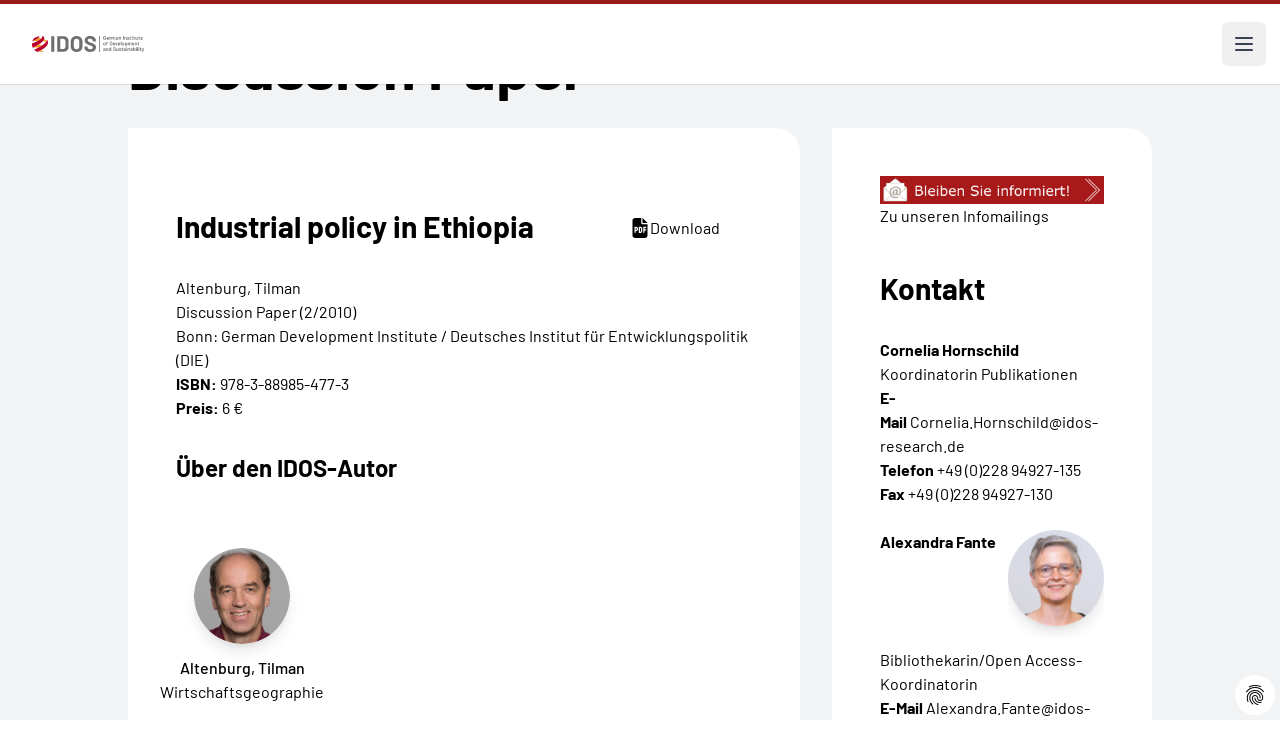

--- FILE ---
content_type: text/css
request_url: https://www.idos-research.de/typo3conf/ext/provider/Resources/Public/Css/main.css?1760716758
body_size: 8177
content:
@import url(https://fonts.bunny.net/css?family=barlow:400,500,700,800);

*, ::before, ::after{
  --tw-border-spacing-x: 0;
  --tw-border-spacing-y: 0;
  --tw-translate-x: 0;
  --tw-translate-y: 0;
  --tw-rotate: 0;
  --tw-skew-x: 0;
  --tw-skew-y: 0;
  --tw-scale-x: 1;
  --tw-scale-y: 1;
  --tw-pan-x:  ;
  --tw-pan-y:  ;
  --tw-pinch-zoom:  ;
  --tw-scroll-snap-strictness: proximity;
  --tw-gradient-from-position:  ;
  --tw-gradient-via-position:  ;
  --tw-gradient-to-position:  ;
  --tw-ordinal:  ;
  --tw-slashed-zero:  ;
  --tw-numeric-figure:  ;
  --tw-numeric-spacing:  ;
  --tw-numeric-fraction:  ;
  --tw-ring-inset:  ;
  --tw-ring-offset-width: 0px;
  --tw-ring-offset-color: #fff;
  --tw-ring-color: rgb(59 130 246 / 0.5);
  --tw-ring-offset-shadow: 0 0 #0000;
  --tw-ring-shadow: 0 0 #0000;
  --tw-shadow: 0 0 #0000;
  --tw-shadow-colored: 0 0 #0000;
  --tw-blur:  ;
  --tw-brightness:  ;
  --tw-contrast:  ;
  --tw-grayscale:  ;
  --tw-hue-rotate:  ;
  --tw-invert:  ;
  --tw-saturate:  ;
  --tw-sepia:  ;
  --tw-drop-shadow:  ;
  --tw-backdrop-blur:  ;
  --tw-backdrop-brightness:  ;
  --tw-backdrop-contrast:  ;
  --tw-backdrop-grayscale:  ;
  --tw-backdrop-hue-rotate:  ;
  --tw-backdrop-invert:  ;
  --tw-backdrop-opacity:  ;
  --tw-backdrop-saturate:  ;
  --tw-backdrop-sepia:  ;
  --tw-contain-size:  ;
  --tw-contain-layout:  ;
  --tw-contain-paint:  ;
  --tw-contain-style:  ;
}

::backdrop{
  --tw-border-spacing-x: 0;
  --tw-border-spacing-y: 0;
  --tw-translate-x: 0;
  --tw-translate-y: 0;
  --tw-rotate: 0;
  --tw-skew-x: 0;
  --tw-skew-y: 0;
  --tw-scale-x: 1;
  --tw-scale-y: 1;
  --tw-pan-x:  ;
  --tw-pan-y:  ;
  --tw-pinch-zoom:  ;
  --tw-scroll-snap-strictness: proximity;
  --tw-gradient-from-position:  ;
  --tw-gradient-via-position:  ;
  --tw-gradient-to-position:  ;
  --tw-ordinal:  ;
  --tw-slashed-zero:  ;
  --tw-numeric-figure:  ;
  --tw-numeric-spacing:  ;
  --tw-numeric-fraction:  ;
  --tw-ring-inset:  ;
  --tw-ring-offset-width: 0px;
  --tw-ring-offset-color: #fff;
  --tw-ring-color: rgb(59 130 246 / 0.5);
  --tw-ring-offset-shadow: 0 0 #0000;
  --tw-ring-shadow: 0 0 #0000;
  --tw-shadow: 0 0 #0000;
  --tw-shadow-colored: 0 0 #0000;
  --tw-blur:  ;
  --tw-brightness:  ;
  --tw-contrast:  ;
  --tw-grayscale:  ;
  --tw-hue-rotate:  ;
  --tw-invert:  ;
  --tw-saturate:  ;
  --tw-sepia:  ;
  --tw-drop-shadow:  ;
  --tw-backdrop-blur:  ;
  --tw-backdrop-brightness:  ;
  --tw-backdrop-contrast:  ;
  --tw-backdrop-grayscale:  ;
  --tw-backdrop-hue-rotate:  ;
  --tw-backdrop-invert:  ;
  --tw-backdrop-opacity:  ;
  --tw-backdrop-saturate:  ;
  --tw-backdrop-sepia:  ;
  --tw-contain-size:  ;
  --tw-contain-layout:  ;
  --tw-contain-paint:  ;
  --tw-contain-style:  ;
}

/*
! tailwindcss v3.4.17 | MIT License | https://tailwindcss.com
*/

/*
1. Prevent padding and border from affecting element width. (https://github.com/mozdevs/cssremedy/issues/4)
2. Allow adding a border to an element by just adding a border-width. (https://github.com/tailwindcss/tailwindcss/pull/116)
*/

*,
::before,
::after {
  box-sizing: border-box;
  /* 1 */
  border-width: 0;
  /* 2 */
  border-style: solid;
  /* 2 */
  border-color: #e5e7eb;
  /* 2 */
}

::before,
::after {
  --tw-content: '';
}

/*
1. Use a consistent sensible line-height in all browsers.
2. Prevent adjustments of font size after orientation changes in iOS.
3. Use a more readable tab size.
4. Use the user's configured `sans` font-family by default.
5. Use the user's configured `sans` font-feature-settings by default.
6. Use the user's configured `sans` font-variation-settings by default.
7. Disable tap highlights on iOS
*/

html,
:host {
  line-height: 1.5;
  /* 1 */
  -webkit-text-size-adjust: 100%;
  /* 2 */
  -moz-tab-size: 4;
  /* 3 */
  -o-tab-size: 4;
     tab-size: 4;
  /* 3 */
  font-family: Barlow, sans-serif;
  /* 4 */
  font-feature-settings: normal;
  /* 5 */
  font-variation-settings: normal;
  /* 6 */
  -webkit-tap-highlight-color: transparent;
  /* 7 */
}

/*
1. Remove the margin in all browsers.
2. Inherit line-height from `html` so users can set them as a class directly on the `html` element.
*/

body {
  margin: 0;
  /* 1 */
  line-height: inherit;
  /* 2 */
}

/*
1. Add the correct height in Firefox.
2. Correct the inheritance of border color in Firefox. (https://bugzilla.mozilla.org/show_bug.cgi?id=190655)
3. Ensure horizontal rules are visible by default.
*/

hr {
  height: 0;
  /* 1 */
  color: inherit;
  /* 2 */
  border-top-width: 1px;
  /* 3 */
}

/*
Add the correct text decoration in Chrome, Edge, and Safari.
*/

abbr:where([title]) {
  -webkit-text-decoration: underline dotted;
          text-decoration: underline dotted;
}

/*
Remove the default font size and weight for headings.
*/

h1,
h2,
h3,
h4,
h5,
h6 {
  font-size: inherit;
  font-weight: inherit;
}

/*
Reset links to optimize for opt-in styling instead of opt-out.
*/

a {
  color: inherit;
  text-decoration: inherit;
}

/*
Add the correct font weight in Edge and Safari.
*/

b,
strong {
  font-weight: bolder;
}

/*
1. Use the user's configured `mono` font-family by default.
2. Use the user's configured `mono` font-feature-settings by default.
3. Use the user's configured `mono` font-variation-settings by default.
4. Correct the odd `em` font sizing in all browsers.
*/

code,
kbd,
samp,
pre {
  font-family: ui-monospace, SFMono-Regular, Menlo, Monaco, Consolas, "Liberation Mono", "Courier New", monospace;
  /* 1 */
  font-feature-settings: normal;
  /* 2 */
  font-variation-settings: normal;
  /* 3 */
  font-size: 1em;
  /* 4 */
}

/*
Add the correct font size in all browsers.
*/

small {
  font-size: 80%;
}

/*
Prevent `sub` and `sup` elements from affecting the line height in all browsers.
*/

sub,
sup {
  font-size: 75%;
  line-height: 0;
  position: relative;
  vertical-align: baseline;
}

sub {
  bottom: -0.25em;
}

sup {
  top: -0.5em;
}

/*
1. Remove text indentation from table contents in Chrome and Safari. (https://bugs.chromium.org/p/chromium/issues/detail?id=999088, https://bugs.webkit.org/show_bug.cgi?id=201297)
2. Correct table border color inheritance in all Chrome and Safari. (https://bugs.chromium.org/p/chromium/issues/detail?id=935729, https://bugs.webkit.org/show_bug.cgi?id=195016)
3. Remove gaps between table borders by default.
*/

table {
  text-indent: 0;
  /* 1 */
  border-color: inherit;
  /* 2 */
  border-collapse: collapse;
  /* 3 */
}

/*
1. Change the font styles in all browsers.
2. Remove the margin in Firefox and Safari.
3. Remove default padding in all browsers.
*/

button,
input,
optgroup,
select,
textarea {
  font-family: inherit;
  /* 1 */
  font-feature-settings: inherit;
  /* 1 */
  font-variation-settings: inherit;
  /* 1 */
  font-size: 100%;
  /* 1 */
  font-weight: inherit;
  /* 1 */
  line-height: inherit;
  /* 1 */
  letter-spacing: inherit;
  /* 1 */
  color: inherit;
  /* 1 */
  margin: 0;
  /* 2 */
  padding: 0;
  /* 3 */
}

/*
Remove the inheritance of text transform in Edge and Firefox.
*/

button,
select {
  text-transform: none;
}

/*
1. Correct the inability to style clickable types in iOS and Safari.
2. Remove default button styles.
*/

button,
input:where([type='button']),
input:where([type='reset']),
input:where([type='submit']) {
  -webkit-appearance: button;
  /* 1 */
  background-color: transparent;
  /* 2 */
  background-image: none;
  /* 2 */
}

/*
Use the modern Firefox focus style for all focusable elements.
*/

:-moz-focusring {
  outline: auto;
}

/*
Remove the additional `:invalid` styles in Firefox. (https://github.com/mozilla/gecko-dev/blob/2f9eacd9d3d995c937b4251a5557d95d494c9be1/layout/style/res/forms.css#L728-L737)
*/

:-moz-ui-invalid {
  box-shadow: none;
}

/*
Add the correct vertical alignment in Chrome and Firefox.
*/

progress {
  vertical-align: baseline;
}

/*
Correct the cursor style of increment and decrement buttons in Safari.
*/

::-webkit-inner-spin-button,
::-webkit-outer-spin-button {
  height: auto;
}

/*
1. Correct the odd appearance in Chrome and Safari.
2. Correct the outline style in Safari.
*/

[type='search'] {
  -webkit-appearance: textfield;
  /* 1 */
  outline-offset: -2px;
  /* 2 */
}

/*
Remove the inner padding in Chrome and Safari on macOS.
*/

::-webkit-search-decoration {
  -webkit-appearance: none;
}

/*
1. Correct the inability to style clickable types in iOS and Safari.
2. Change font properties to `inherit` in Safari.
*/

::-webkit-file-upload-button {
  -webkit-appearance: button;
  /* 1 */
  font: inherit;
  /* 2 */
}

/*
Add the correct display in Chrome and Safari.
*/

summary {
  display: list-item;
}

/*
Removes the default spacing and border for appropriate elements.
*/

blockquote,
dl,
dd,
h1,
h2,
h3,
h4,
h5,
h6,
hr,
figure,
p,
pre {
  margin: 0;
}

fieldset {
  margin: 0;
  padding: 0;
}

legend {
  padding: 0;
}

ol,
ul,
menu {
  list-style: none;
  margin: 0;
  padding: 0;
}

/*
Reset default styling for dialogs.
*/

dialog {
  padding: 0;
}

/*
Prevent resizing textareas horizontally by default.
*/

textarea {
  resize: vertical;
}

/*
1. Reset the default placeholder opacity in Firefox. (https://github.com/tailwindlabs/tailwindcss/issues/3300)
2. Set the default placeholder color to the user's configured gray 400 color.
*/

input::-moz-placeholder, textarea::-moz-placeholder {
  opacity: 1;
  /* 1 */
  color: #9ca3af;
  /* 2 */
}

input::placeholder,
textarea::placeholder {
  opacity: 1;
  /* 1 */
  color: #9ca3af;
  /* 2 */
}

/*
Set the default cursor for buttons.
*/

button,
[role="button"] {
  cursor: pointer;
}

/*
Make sure disabled buttons don't get the pointer cursor.
*/

:disabled {
  cursor: default;
}

/*
1. Make replaced elements `display: block` by default. (https://github.com/mozdevs/cssremedy/issues/14)
2. Add `vertical-align: middle` to align replaced elements more sensibly by default. (https://github.com/jensimmons/cssremedy/issues/14#issuecomment-634934210)
   This can trigger a poorly considered lint error in some tools but is included by design.
*/

img,
svg,
video,
canvas,
audio,
iframe,
embed,
object {
  display: block;
  /* 1 */
  vertical-align: middle;
  /* 2 */
}

/*
Constrain images and videos to the parent width and preserve their intrinsic aspect ratio. (https://github.com/mozdevs/cssremedy/issues/14)
*/

img,
video {
  max-width: 100%;
  height: auto;
}

/* Make elements with the HTML hidden attribute stay hidden by default */

[hidden]:where(:not([hidden="until-found"])) {
  display: none;
}

.container{
  width: 100%;
}

@media (min-width: 640px){
  .container{
    max-width: 640px;
  }
}

@media (min-width: 768px){
  .container{
    max-width: 768px;
  }
}

@media (min-width: 1024px){
  .container{
    max-width: 1024px;
  }
}

@media (min-width: 1280px){
  .container{
    max-width: 1280px;
  }
}

@media (min-width: 1536px){
  .container{
    max-width: 1536px;
  }
}

@media (min-width: 1920px){
  .container{
    max-width: 1920px;
  }
}

.sr-only{
  position: absolute;
  width: 1px;
  height: 1px;
  padding: 0;
  margin: -1px;
  overflow: hidden;
  clip: rect(0, 0, 0, 0);
  white-space: nowrap;
  border-width: 0;
}

.pointer-events-none{
  pointer-events: none;
}

.collapse{
  visibility: collapse;
}

.fixed{
  position: fixed;
}

.absolute{
  position: absolute;
}

.relative{
  position: relative;
}

.inset-0{
  inset: 0px;
}

.inset-y-0{
  top: 0px;
  bottom: 0px;
}

.-left-8{
  left: -2rem;
}

.end-0{
  inset-inline-end: 0px;
}

.right-0{
  right: 0px;
}

.right-40{
  right: 10rem;
}

.start-0{
  inset-inline-start: 0px;
}

.top-0{
  top: 0px;
}

.top-20{
  top: 5rem;
}

.top-full{
  top: 100%;
}

.z-10{
  z-index: 10;
}

.col-span-2{
  grid-column: span 2 / span 2;
}

.float-right{
  float: right;
}

.-m-1\.5{
  margin: -0.375rem;
}

.-m-2\.5{
  margin: -0.625rem;
}

.m-1{
  margin: 0.25rem;
}

.m-2{
  margin: 0.5rem;
}

.m-4{
  margin: 1rem;
}

.m-8{
  margin: 2rem;
}

.-mx-3{
  margin-left: -0.75rem;
  margin-right: -0.75rem;
}

.-my-6{
  margin-top: -1.5rem;
  margin-bottom: -1.5rem;
}

.mx-auto{
  margin-left: auto;
  margin-right: auto;
}

.my-4{
  margin-top: 1rem;
  margin-bottom: 1rem;
}

.-mt-2{
  margin-top: -0.5rem;
}

.mb-0{
  margin-bottom: 0px;
}

.mb-1{
  margin-bottom: 0.25rem;
}

.mb-2{
  margin-bottom: 0.5rem;
}

.mb-3{
  margin-bottom: 0.75rem;
}

.mb-4{
  margin-bottom: 1rem;
}

.mb-6{
  margin-bottom: 1.5rem;
}

.mb-8{
  margin-bottom: 2rem;
}

.me-2{
  margin-inline-end: 0.5rem;
}

.me-3{
  margin-inline-end: 0.75rem;
}

.ml-0{
  margin-left: 0px;
}

.ml-2{
  margin-left: 0.5rem;
}

.mr-1{
  margin-right: 0.25rem;
}

.mr-2{
  margin-right: 0.5rem;
}

.mr-4{
  margin-right: 1rem;
}

.mr-8{
  margin-right: 2rem;
}

.ms-2{
  margin-inline-start: 0.5rem;
}

.mt-2{
  margin-top: 0.5rem;
}

.mt-3{
  margin-top: 0.75rem;
}

.mt-4{
  margin-top: 1rem;
}

.mt-6{
  margin-top: 1.5rem;
}

.mt-auto{
  margin-top: auto;
}

.block{
  display: block;
}

.inline-block{
  display: inline-block;
}

.inline{
  display: inline;
}

.flex{
  display: flex;
}

.inline-flex{
  display: inline-flex;
}

.table{
  display: table;
}

.flow-root{
  display: flow-root;
}

.grid{
  display: grid;
}

.contents{
  display: contents;
}

.hidden{
  display: none;
}

.aspect-auto{
  aspect-ratio: auto;
}

.aspect-video{
  aspect-ratio: 16 / 9;
}

.h-16{
  height: 4rem;
}

.h-20{
  height: 5rem;
}

.h-24{
  height: 6rem;
}

.h-3{
  height: 0.75rem;
}

.h-3\.5{
  height: 0.875rem;
}

.h-4{
  height: 1rem;
}

.h-48{
  height: 12rem;
}

.h-5{
  height: 1.25rem;
}

.h-6{
  height: 1.5rem;
}

.h-72{
  height: 18rem;
}

.h-8{
  height: 2rem;
}

.h-96{
  height: 24rem;
}

.h-\[630px\]{
  height: 630px;
}

.h-full{
  height: 100%;
}

.w-20{
  width: 5rem;
}

.w-24{
  width: 6rem;
}

.w-3{
  width: 0.75rem;
}

.w-3\.5{
  width: 0.875rem;
}

.w-4{
  width: 1rem;
}

.w-48{
  width: 12rem;
}

.w-5{
  width: 1.25rem;
}

.w-6{
  width: 1.5rem;
}

.w-72{
  width: 18rem;
}

.w-auto{
  width: auto;
}

.w-full{
  width: 100%;
}

.w-screen{
  width: 100vw;
}

.min-w-72{
  min-width: 18rem;
}

.max-w-\[640px\]{
  max-width: 640px;
}

.max-w-lg{
  max-width: 32rem;
}

.max-w-md{
  max-width: 28rem;
}

.max-w-screen-3xl{
  max-width: 1920px;
}

.max-w-sm{
  max-width: 24rem;
}

.max-w-xl{
  max-width: 36rem;
}

.flex-auto{
  flex: 1 1 auto;
}

.flex-none{
  flex: none;
}

.flex-grow{
  flex-grow: 1;
}

.translate-y-0{
  --tw-translate-y: 0px;
  transform: translate(var(--tw-translate-x), var(--tw-translate-y)) rotate(var(--tw-rotate)) skewX(var(--tw-skew-x)) skewY(var(--tw-skew-y)) scaleX(var(--tw-scale-x)) scaleY(var(--tw-scale-y));
}

.translate-y-1{
  --tw-translate-y: 0.25rem;
  transform: translate(var(--tw-translate-x), var(--tw-translate-y)) rotate(var(--tw-rotate)) skewX(var(--tw-skew-x)) skewY(var(--tw-skew-y)) scaleX(var(--tw-scale-x)) scaleY(var(--tw-scale-y));
}

.rotate-180{
  --tw-rotate: 180deg;
  transform: translate(var(--tw-translate-x), var(--tw-translate-y)) rotate(var(--tw-rotate)) skewX(var(--tw-skew-x)) skewY(var(--tw-skew-y)) scaleX(var(--tw-scale-x)) scaleY(var(--tw-scale-y));
}

.transform{
  transform: translate(var(--tw-translate-x), var(--tw-translate-y)) rotate(var(--tw-rotate)) skewX(var(--tw-skew-x)) skewY(var(--tw-skew-y)) scaleX(var(--tw-scale-x)) scaleY(var(--tw-scale-y));
}

.list-none{
  list-style-type: none;
}

.grid-cols-1{
  grid-template-columns: repeat(1, minmax(0, 1fr));
}

.grid-cols-2{
  grid-template-columns: repeat(2, minmax(0, 1fr));
}

.flex-row{
  flex-direction: row;
}

.flex-col{
  flex-direction: column;
}

.flex-wrap{
  flex-wrap: wrap;
}

.items-start{
  align-items: flex-start;
}

.items-center{
  align-items: center;
}

.justify-start{
  justify-content: flex-start;
}

.justify-center{
  justify-content: center;
}

.justify-between{
  justify-content: space-between;
}

.gap-2{
  gap: 0.5rem;
}

.gap-4{
  gap: 1rem;
}

.gap-8{
  gap: 2rem;
}

.gap-x-1{
  -moz-column-gap: 0.25rem;
       column-gap: 0.25rem;
}

.gap-x-6{
  -moz-column-gap: 1.5rem;
       column-gap: 1.5rem;
}

.space-y-2 > :not([hidden]) ~ :not([hidden]){
  --tw-space-y-reverse: 0;
  margin-top: calc(0.5rem * calc(1 - var(--tw-space-y-reverse)));
  margin-bottom: calc(0.5rem * var(--tw-space-y-reverse));
}

.space-y-4 > :not([hidden]) ~ :not([hidden]){
  --tw-space-y-reverse: 0;
  margin-top: calc(1rem * calc(1 - var(--tw-space-y-reverse)));
  margin-bottom: calc(1rem * var(--tw-space-y-reverse));
}

.divide-y > :not([hidden]) ~ :not([hidden]){
  --tw-divide-y-reverse: 0;
  border-top-width: calc(1px * calc(1 - var(--tw-divide-y-reverse)));
  border-bottom-width: calc(1px * var(--tw-divide-y-reverse));
}

.divide-gray-500\/10 > :not([hidden]) ~ :not([hidden]){
  border-color: rgb(107 114 128 / 0.1);
}

.overflow-hidden{
  overflow: hidden;
}

.overflow-y-auto{
  overflow-y: auto;
}

.rounded{
  border-radius: 0.25rem;
}

.rounded-3xl{
  border-radius: 1.5rem;
}

.rounded-full{
  border-radius: 9999px;
}

.rounded-lg{
  border-radius: 0.5rem;
}

.rounded-md{
  border-radius: 0.375rem;
}

.rounded-bl-3xl{
  border-bottom-left-radius: 1.5rem;
}

.rounded-tr-3xl{
  border-top-right-radius: 1.5rem;
}

.border{
  border-width: 1px;
}

.border-b-2{
  border-bottom-width: 2px;
}

.border-b-4{
  border-bottom-width: 4px;
}

.border-r{
  border-right-width: 1px;
}

.border-r-4{
  border-right-width: 4px;
}

.border-t-4{
  border-top-width: 4px;
}

.border-solid{
  border-style: solid;
}

.border-black{
  --tw-border-opacity: 1;
  border-color: rgb(0 0 0 / var(--tw-border-opacity, 1));
}

.border-blue-700{
  --tw-border-opacity: 1;
  border-color: rgb(29 78 216 / var(--tw-border-opacity, 1));
}

.border-gray-200{
  --tw-border-opacity: 1;
  border-color: rgb(229 231 235 / var(--tw-border-opacity, 1));
}

.border-gray-300{
  --tw-border-opacity: 1;
  border-color: rgb(209 213 219 / var(--tw-border-opacity, 1));
}

.border-red-800{
  --tw-border-opacity: 1;
  border-color: rgb(153 27 27 / var(--tw-border-opacity, 1));
}

.bg-blue-700{
  --tw-bg-opacity: 1;
  background-color: rgb(29 78 216 / var(--tw-bg-opacity, 1));
}

.bg-dark{
  --tw-bg-opacity: 1;
  background-color: rgb(110 110 110 / var(--tw-bg-opacity, 1));
}

.bg-gray-200{
  --tw-bg-opacity: 1;
  background-color: rgb(229 231 235 / var(--tw-bg-opacity, 1));
}

.bg-gray-50{
  --tw-bg-opacity: 1;
  background-color: rgb(249 250 251 / var(--tw-bg-opacity, 1));
}

.bg-light{
  --tw-bg-opacity: 1;
  background-color: rgb(242 243 244 / var(--tw-bg-opacity, 1));
}

.bg-primary{
  --tw-bg-opacity: 1;
  background-color: rgb(184 0 43 / var(--tw-bg-opacity, 1));
}

.bg-white{
  --tw-bg-opacity: 1;
  background-color: rgb(255 255 255 / var(--tw-bg-opacity, 1));
}

.bg-\[url\(\'images\/klimalog\.jpg\'\)\]{
  background-image: url('images/klimalog.jpg');
}

.bg-cover{
  background-size: cover;
}

.bg-fixed{
  background-attachment: fixed;
}

.bg-no-repeat{
  background-repeat: no-repeat;
}

.fill-current{
  fill: currentColor;
}

.object-contain{
  -o-object-fit: contain;
     object-fit: contain;
}

.object-cover{
  -o-object-fit: cover;
     object-fit: cover;
}

.p-1{
  padding: 0.25rem;
}

.p-1\.5{
  padding: 0.375rem;
}

.p-12{
  padding: 3rem;
}

.p-2\.5{
  padding: 0.625rem;
}

.p-4{
  padding: 1rem;
}

.p-6{
  padding: 1.5rem;
}

.p-8{
  padding: 2rem;
}

.px-12{
  padding-left: 3rem;
  padding-right: 3rem;
}

.px-2{
  padding-left: 0.5rem;
  padding-right: 0.5rem;
}

.px-2\.5{
  padding-left: 0.625rem;
  padding-right: 0.625rem;
}

.px-3{
  padding-left: 0.75rem;
  padding-right: 0.75rem;
}

.px-32{
  padding-left: 8rem;
  padding-right: 8rem;
}

.px-4{
  padding-left: 1rem;
  padding-right: 1rem;
}

.px-5{
  padding-left: 1.25rem;
  padding-right: 1.25rem;
}

.px-6{
  padding-left: 1.5rem;
  padding-right: 1.5rem;
}

.px-8{
  padding-left: 2rem;
  padding-right: 2rem;
}

.py-0\.5{
  padding-top: 0.125rem;
  padding-bottom: 0.125rem;
}

.py-16{
  padding-top: 4rem;
  padding-bottom: 4rem;
}

.py-2{
  padding-top: 0.5rem;
  padding-bottom: 0.5rem;
}

.py-2\.5{
  padding-top: 0.625rem;
  padding-bottom: 0.625rem;
}

.py-4{
  padding-top: 1rem;
  padding-bottom: 1rem;
}

.py-6{
  padding-top: 1.5rem;
  padding-bottom: 1.5rem;
}

.py-8{
  padding-top: 2rem;
  padding-bottom: 2rem;
}

.pb-0{
  padding-bottom: 0px;
}

.pb-8{
  padding-bottom: 2rem;
}

.pe-3{
  padding-inline-end: 0.75rem;
}

.pl-2{
  padding-left: 0.5rem;
}

.pl-3{
  padding-left: 0.75rem;
}

.pl-4{
  padding-left: 1rem;
}

.pl-6{
  padding-left: 1.5rem;
}

.pr-16{
  padding-right: 4rem;
}

.pr-3{
  padding-right: 0.75rem;
}

.pr-3\.5{
  padding-right: 0.875rem;
}

.pr-8{
  padding-right: 2rem;
}

.ps-10{
  padding-inline-start: 2.5rem;
}

.ps-3{
  padding-inline-start: 0.75rem;
}

.pt-16{
  padding-top: 4rem;
}

.pt-20{
  padding-top: 5rem;
}

.pt-4{
  padding-top: 1rem;
}

.pt-6{
  padding-top: 1.5rem;
}

.pt-8{
  padding-top: 2rem;
}

.text-center{
  text-align: center;
}

.text-2xl{
  font-size: 2.25rem;
  line-height: 2.5rem;
}

.text-3xl{
  font-size: 3rem;
  line-height: 1;
}

.text-4xl{
  font-size: 3.75rem;
  line-height: 1;
}

.text-base{
  font-size: 1.25rem;
  line-height: 1.75rem;
}

.text-lg{
  font-size: 1.5rem;
  line-height: 2rem;
}

.text-sm{
  font-size: 1.125rem;
  line-height: 1.75rem;
}

.text-xl{
  font-size: 1.875rem;
  line-height: 2.25rem;
}

.text-xs{
  font-size: 1rem;
  line-height: 1.5rem;
}

.font-bold{
  font-weight: 700;
}

.font-medium{
  font-weight: 500;
}

.font-normal{
  font-weight: 400;
}

.leading-6{
  line-height: 1.5rem;
}

.leading-7{
  line-height: 1.75rem;
}

.leading-normal{
  line-height: 1.5;
}

.tracking-tight{
  letter-spacing: -0.025em;
}

.text-black{
  --tw-text-opacity: 1;
  color: rgb(0 0 0 / var(--tw-text-opacity, 1));
}

.text-gray-500{
  --tw-text-opacity: 1;
  color: rgb(107 114 128 / var(--tw-text-opacity, 1));
}

.text-gray-700{
  --tw-text-opacity: 1;
  color: rgb(55 65 81 / var(--tw-text-opacity, 1));
}

.text-gray-800{
  --tw-text-opacity: 1;
  color: rgb(31 41 55 / var(--tw-text-opacity, 1));
}

.text-gray-900{
  --tw-text-opacity: 1;
  color: rgb(17 24 39 / var(--tw-text-opacity, 1));
}

.text-primary{
  --tw-text-opacity: 1;
  color: rgb(184 0 43 / var(--tw-text-opacity, 1));
}

.text-white{
  --tw-text-opacity: 1;
  color: rgb(255 255 255 / var(--tw-text-opacity, 1));
}

.opacity-0{
  opacity: 0;
}

.opacity-100{
  opacity: 1;
}

.shadow{
  --tw-shadow: 0 1px 3px 0 rgb(0 0 0 / 0.1), 0 1px 2px -1px rgb(0 0 0 / 0.1);
  --tw-shadow-colored: 0 1px 3px 0 var(--tw-shadow-color), 0 1px 2px -1px var(--tw-shadow-color);
  box-shadow: var(--tw-ring-offset-shadow, 0 0 #0000), var(--tw-ring-shadow, 0 0 #0000), var(--tw-shadow);
}

.shadow-lg{
  --tw-shadow: 0 10px 15px -3px rgb(0 0 0 / 0.1), 0 4px 6px -4px rgb(0 0 0 / 0.1);
  --tw-shadow-colored: 0 10px 15px -3px var(--tw-shadow-color), 0 4px 6px -4px var(--tw-shadow-color);
  box-shadow: var(--tw-ring-offset-shadow, 0 0 #0000), var(--tw-ring-shadow, 0 0 #0000), var(--tw-shadow);
}

.ring-1{
  --tw-ring-offset-shadow: var(--tw-ring-inset) 0 0 0 var(--tw-ring-offset-width) var(--tw-ring-offset-color);
  --tw-ring-shadow: var(--tw-ring-inset) 0 0 0 calc(1px + var(--tw-ring-offset-width)) var(--tw-ring-color);
  box-shadow: var(--tw-ring-offset-shadow), var(--tw-ring-shadow), var(--tw-shadow, 0 0 #0000);
}

.ring-gray-900\/5{
  --tw-ring-color: rgb(17 24 39 / 0.05);
}

.transition{
  transition-property: color, background-color, border-color, text-decoration-color, fill, stroke, opacity, box-shadow, transform, filter, -webkit-backdrop-filter;
  transition-property: color, background-color, border-color, text-decoration-color, fill, stroke, opacity, box-shadow, transform, filter, backdrop-filter;
  transition-property: color, background-color, border-color, text-decoration-color, fill, stroke, opacity, box-shadow, transform, filter, backdrop-filter, -webkit-backdrop-filter;
  transition-timing-function: cubic-bezier(0.4, 0, 0.2, 1);
  transition-duration: 150ms;
}

.duration-150{
  transition-duration: 150ms;
}

.duration-200{
  transition-duration: 200ms;
}

.ease-in{
  transition-timing-function: cubic-bezier(0.4, 0, 1, 1);
}

.ease-out{
  transition-timing-function: cubic-bezier(0, 0, 0.2, 1);
}

main {
  p{
    padding-bottom: 1rem;
  }
  ul{
    list-style-type: disc;
  }
  ul{
    list-style-position: outside;
  }
  ul{
    margin-left: 2rem;
  }
  ul li{
    padding-bottom: 1rem;
  }
  ul li ul{
    padding-top: 1rem;
  }
  a{
    --tw-text-opacity: 1;
    color: rgb(184 0 43 / var(--tw-text-opacity, 1));
  }
  a:hover{
    --tw-text-opacity: 1;
    color: rgb(242 124 0 / var(--tw-text-opacity, 1));
  }
  a:hover{
    text-decoration-line: underline;
  }
  .frame-default h2{
    font-size: 1.875rem;
    line-height: 2.25rem;
  }
  .frame-default h2{
    font-weight: 700;
  }
  .frame-default h2{
    padding-top: 1rem;
    padding-bottom: 1rem;
  }
  .frame-default h3{
    font-size: 1.5rem;
    line-height: 2rem;
  }
  .frame-default h3{
    font-weight: 700;
  }
  .frame-default h3{
    padding-top: 1rem;
    padding-bottom: 1rem;
  }
}

aside {
  a{
    --tw-text-opacity: 1;
    color: rgb(184 0 43 / var(--tw-text-opacity, 1));
  }
  a:hover{
    --tw-text-opacity: 1;
    color: rgb(242 124 0 / var(--tw-text-opacity, 1));
  }
  a:hover{
    text-decoration-line: underline;
  }
  .news-latest-container a:hover{
    text-decoration-line: none;
  }
}

.solr-pagination-item,
.ln-letters a{
  margin: 0.5rem;
  display: inline-flex;
  height: 2.5rem;
  width: 2.5rem;
  align-items: center;
  justify-content: center;
  border-radius: 9999px;
  --tw-bg-opacity: 1;
  background-color: rgb(184 0 43 / var(--tw-bg-opacity, 1));
  text-align: center;
  font-size: 1.25rem;
  line-height: 1.75rem;
  font-weight: 700;
  --tw-text-opacity: 1;
  color: rgb(255 255 255 / var(--tw-text-opacity, 1));
}

.solr-pagination-item:hover,
.ln-letters a:hover{
  --tw-bg-opacity: 1;
  background-color: rgb(242 124 0 / var(--tw-bg-opacity, 1));
  --tw-text-opacity: 1;
  color: rgb(255 255 255 / var(--tw-text-opacity, 1));
}

.solr-pagination ul{
  list-style-type: none;
}

.publikation_list{
  list-style-type: none;
  margin-left: 0px;
}

.ln-letters a.ln-disabled{
  cursor: not-allowed;
  --tw-bg-opacity: 1;
  background-color: rgb(209 213 219 / var(--tw-bg-opacity, 1));
  --tw-text-opacity: 1;
  color: rgb(107 114 128 / var(--tw-text-opacity, 1));
}

.frame-layout-1 .image .image-embed-item{
  margin-bottom: 0.75rem;
  height: 6rem;
  width: 6rem;
  border-radius: 9999px;
  --tw-shadow: 0 10px 15px -3px rgb(0 0 0 / 0.1), 0 4px 6px -4px rgb(0 0 0 / 0.1);
  --tw-shadow-colored: 0 10px 15px -3px var(--tw-shadow-color), 0 4px 6px -4px var(--tw-shadow-color);
  box-shadow: var(--tw-ring-offset-shadow, 0 0 #0000), var(--tw-ring-shadow, 0 0 #0000), var(--tw-shadow);
}

.frame-type-provider_homenewstile {
  hr{
    margin-top: 1rem;
    margin-bottom: 1rem;
  }
  p{
    padding-bottom: 0px;
  }
  .news-body a{
    font-size: 1.25rem;
    line-height: 1.75rem;
  }
  .news-body a{
    font-weight: 500;
  }
  .news-body a{
    --tw-text-opacity: 1;
    color: rgb(184 0 43 / var(--tw-text-opacity, 1));
  }
  .news-body a:hover{
    --tw-text-opacity: 1;
    color: rgb(242 124 0 / var(--tw-text-opacity, 1));
  }
  .news-body a:not(.external-link)::after {
    display: inline-block;
    content: '';
    -webkit-mask-size: contain;
    mask-size: contain;
    background-color: currentColor;
    -webkit-mask: url("data:image/svg+xml,%3Csvg xmlns='http://www.w3.org/2000/svg' fill='none' viewBox='0 0 14 10'%3E%3Cpath stroke='currentColor' stroke-linecap='round' stroke-linejoin='round' stroke-width='2' d='M1 5h12m0 0L9 1m4 4L9 9'%3E%3C/path%3E%3C/svg%3E") no-repeat 50% 50%;
    mask: url("data:image/svg+xml,%3Csvg xmlns='http://www.w3.org/2000/svg' fill='none' viewBox='0 0 14 10'%3E%3Cpath stroke='currentColor' stroke-linecap='round' stroke-linejoin='round' stroke-width='2' d='M1 5h12m0 0L9 1m4 4L9 9'%3E%3C/path%3E%3C/svg%3E") no-repeat 50% 50%;
    margin: 0.1em 0 0 0.3em;
    width: 0.75em;
    height: 0.68em;
  }
  /* Dont show an arrow on elements with the class "no-arrow" or linked images */
  .news-body a.no-arrow[target="_blank"]:after, figure a[target="_blank"]:after {
    content: none;
  }
}

.home-news-tile-external-link {
  position: relative;
  display: block;
  overflow: hidden;
  &::before {
    content: '';
    position: absolute;
    top: 0;
    left: 0;
    right: 0;
    bottom: 0;
    background-color: rgba(0, 0, 0, 0);
    transition: background-color 0.3s ease;
    z-index: 1;
  }
  &::after {
    content: '';
    position: absolute;
    top: 50%;
    left: 50%;
    transform: translate(-50%, -50%);
    width: 40%;
    height: 40%;
    background: url("data:image/svg+xml,%3Csvg xmlns='http://www.w3.org/2000/svg' viewBox='0 0 640 640'%3E%3Cpath d='M384 64C366.3 64 352 78.3 352 96C352 113.7 366.3 128 384 128L466.7 128L265.3 329.4C252.8 341.9 252.8 362.2 265.3 374.7C277.8 387.2 298.1 387.2 310.6 374.7L512 173.3L512 256C512 273.7 526.3 288 544 288C561.7 288 576 273.7 576 256L576 96C576 78.3 561.7 64 544 64L384 64zM144 160C99.8 160 64 195.8 64 240L64 496C64 540.2 99.8 576 144 576L400 576C444.2 576 480 540.2 480 496L480 416C480 398.3 465.7 384 448 384C430.3 384 416 398.3 416 416L416 496C416 504.8 408.8 512 400 512L144 512C135.2 512 128 504.8 128 496L128 240C128 231.2 135.2 224 144 224L224 224C241.7 224 256 209.7 256 192C256 174.3 241.7 160 224 160L144 160z' fill='white'%3E%3C/path%3E%3C/svg%3E") no-repeat 50% 50%;
    background-size: contain;
    opacity: 0;
    transition: opacity 0.3s ease;
    z-index: 2;
    pointer-events: none;
  }
  &:hover::before {
    background-color: rgba(0, 0, 0, 0.5);
  }
  &:hover::after {
    opacity: 1;
  }
}

.cc-compliance a.cc-allow-all {
  width: 100%;
  display: block;
  margin-bottom: 10px;
  padding: 10px;
  border: 2px solid #006f2d;
  box-sizing: border-box;
}

.cc-compliance a.cc-allow,
.cc-compliance a.cc-deny {
  width: calc(50% - 5px);
  display: inline-block;
  padding: 10px;
  border: 2px solid #006f2d;
  box-sizing: border-box;
}

.cc-compliance a.cc-allow {
  margin-right: 10px;
}

.external-link .external-icon svg{
  margin-left: 0.25rem;
  margin-bottom: 0.15em;
  display: inline;
  height: 0.8em;
  width: 0.8em;
}

.hover\:bg-blue-800:hover{
  --tw-bg-opacity: 1;
  background-color: rgb(30 64 175 / var(--tw-bg-opacity, 1));
}

.hover\:bg-gray-100:hover{
  --tw-bg-opacity: 1;
  background-color: rgb(243 244 246 / var(--tw-bg-opacity, 1));
}

.hover\:bg-gray-50:hover{
  --tw-bg-opacity: 1;
  background-color: rgb(249 250 251 / var(--tw-bg-opacity, 1));
}

.hover\:bg-secondary:hover{
  --tw-bg-opacity: 1;
  background-color: rgb(242 124 0 / var(--tw-bg-opacity, 1));
}

.hover\:text-black:hover{
  --tw-text-opacity: 1;
  color: rgb(0 0 0 / var(--tw-text-opacity, 1));
}

.hover\:text-gray-900:hover{
  --tw-text-opacity: 1;
  color: rgb(17 24 39 / var(--tw-text-opacity, 1));
}

.hover\:text-secondary:hover{
  --tw-text-opacity: 1;
  color: rgb(242 124 0 / var(--tw-text-opacity, 1));
}

.hover\:text-white:hover{
  --tw-text-opacity: 1;
  color: rgb(255 255 255 / var(--tw-text-opacity, 1));
}

.hover\:underline:hover{
  text-decoration-line: underline;
}

.focus\:border-blue-500:focus{
  --tw-border-opacity: 1;
  border-color: rgb(59 130 246 / var(--tw-border-opacity, 1));
}

.focus\:outline-none:focus{
  outline: 2px solid transparent;
  outline-offset: 2px;
}

.focus\:ring-4:focus{
  --tw-ring-offset-shadow: var(--tw-ring-inset) 0 0 0 var(--tw-ring-offset-width) var(--tw-ring-offset-color);
  --tw-ring-shadow: var(--tw-ring-inset) 0 0 0 calc(4px + var(--tw-ring-offset-width)) var(--tw-ring-color);
  box-shadow: var(--tw-ring-offset-shadow), var(--tw-ring-shadow), var(--tw-shadow, 0 0 #0000);
}

.focus\:ring-blue-300:focus{
  --tw-ring-opacity: 1;
  --tw-ring-color: rgb(147 197 253 / var(--tw-ring-opacity, 1));
}

.focus\:ring-blue-500:focus{
  --tw-ring-opacity: 1;
  --tw-ring-color: rgb(59 130 246 / var(--tw-ring-opacity, 1));
}

@media (min-width: 640px){
  .sm\:mt-0{
    margin-top: 0px;
  }

  .sm\:flex{
    display: flex;
  }

  .sm\:max-w-md{
    max-width: 28rem;
  }

  .sm\:max-w-sm{
    max-width: 24rem;
  }

  .sm\:grid-cols-3{
    grid-template-columns: repeat(3, minmax(0, 1fr));
  }

  .sm\:justify-center{
    justify-content: center;
  }

  .sm\:gap-6{
    gap: 1.5rem;
  }

  .sm\:py-8{
    padding-top: 2rem;
    padding-bottom: 2rem;
  }

  .sm\:text-center{
    text-align: center;
  }

  .sm\:ring-1{
    --tw-ring-offset-shadow: var(--tw-ring-inset) 0 0 0 var(--tw-ring-offset-width) var(--tw-ring-offset-color);
    --tw-ring-shadow: var(--tw-ring-inset) 0 0 0 calc(1px + var(--tw-ring-offset-width)) var(--tw-ring-color);
    box-shadow: var(--tw-ring-offset-shadow), var(--tw-ring-shadow), var(--tw-shadow, 0 0 #0000);
  }

  .sm\:ring-gray-900\/10{
    --tw-ring-color: rgb(17 24 39 / 0.1);
  }
}

@media (min-width: 768px){
  .md\:mb-0{
    margin-bottom: 0px;
  }

  .md\:mt-0{
    margin-top: 0px;
  }

  .md\:flex{
    display: flex;
  }

  .md\:h-auto{
    height: auto;
  }

  .md\:h-screen{
    height: 100vh;
  }

  .md\:w-32{
    width: 8rem;
  }

  .md\:w-64{
    width: 16rem;
  }

  .md\:w-auto{
    width: auto;
  }

  .md\:max-w-xl{
    max-width: 36rem;
  }

  .md\:grid-cols-2{
    grid-template-columns: repeat(2, minmax(0, 1fr));
  }

  .md\:grid-cols-3{
    grid-template-columns: repeat(3, minmax(0, 1fr));
  }

  .md\:flex-row{
    flex-direction: row;
  }

  .md\:items-center{
    align-items: center;
  }

  .md\:justify-between{
    justify-content: space-between;
  }

  .md\:space-y-6 > :not([hidden]) ~ :not([hidden]){
    --tw-space-y-reverse: 0;
    margin-top: calc(1.5rem * calc(1 - var(--tw-space-y-reverse)));
    margin-bottom: calc(1.5rem * var(--tw-space-y-reverse));
  }

  .md\:border-b-0{
    border-bottom-width: 0px;
  }

  .md\:border-r-4{
    border-right-width: 4px;
  }

  .md\:p-12{
    padding: 3rem;
  }

  .md\:text-4xl{
    font-size: 3.75rem;
    line-height: 1;
  }
}

@media (min-width: 1024px){
  .lg\:absolute{
    position: absolute;
  }

  .lg\:col-span-2{
    grid-column: span 2 / span 2;
  }

  .lg\:mt-0{
    margin-top: 0px;
  }

  .lg\:flex{
    display: flex;
  }

  .lg\:hidden{
    display: none;
  }

  .lg\:h-72{
    height: 18rem;
  }

  .lg\:h-\[630px\]{
    height: 630px;
  }

  .lg\:w-auto{
    width: auto;
  }

  .lg\:flex-1{
    flex: 1 1 0%;
  }

  .lg\:flex-none{
    flex: none;
  }

  .lg\:grid-cols-2{
    grid-template-columns: repeat(2, minmax(0, 1fr));
  }

  .lg\:grid-cols-3{
    grid-template-columns: repeat(3, minmax(0, 1fr));
  }

  .lg\:grid-cols-4{
    grid-template-columns: repeat(4, minmax(0, 1fr));
  }

  .lg\:items-center{
    align-items: center;
  }

  .lg\:justify-end{
    justify-content: flex-end;
  }

  .lg\:justify-between{
    justify-content: space-between;
  }

  .lg\:gap-8{
    gap: 2rem;
  }

  .lg\:gap-x-8{
    -moz-column-gap: 2rem;
         column-gap: 2rem;
  }

  .lg\:p-8{
    padding: 2rem;
  }

  .lg\:px-32{
    padding-left: 8rem;
    padding-right: 8rem;
  }

  .lg\:py-0{
    padding-top: 0px;
    padding-bottom: 0px;
  }

  .lg\:py-16{
    padding-top: 4rem;
    padding-bottom: 4rem;
  }

  .lg\:pb-16{
    padding-bottom: 4rem;
  }

  .lg\:pl-32{
    padding-left: 8rem;
  }

  .lg\:pt-0{
    padding-top: 0px;
  }

  .lg\:pt-16{
    padding-top: 4rem;
  }

  .lg\:text-xl{
    font-size: 1.875rem;
    line-height: 2.25rem;
  }
}

@media (min-width: 1280px){
  .xl\:p-0{
    padding: 0px;
  }
}

@media (min-width: 1536px){
  .\32xl\:flex{
    display: flex;
  }

  .\32xl\:hidden{
    display: none;
  }

  .\32xl\:gap-x-8{
    -moz-column-gap: 2rem;
         column-gap: 2rem;
  }
}

@media (min-width: 1920px){
  .\33xl\:flex{
    display: flex;
  }

  .\33xl\:hidden{
    display: none;
  }

  .\33xl\:flex-1{
    flex: 1 1 0%;
  }

  .\33xl\:justify-end{
    justify-content: flex-end;
  }
}

.rtl\:rotate-180:where([dir="rtl"], [dir="rtl"] *){
  --tw-rotate: 180deg;
  transform: translate(var(--tw-translate-x), var(--tw-translate-y)) rotate(var(--tw-rotate)) skewX(var(--tw-skew-x)) skewY(var(--tw-skew-y)) scaleX(var(--tw-scale-x)) scaleY(var(--tw-scale-y));
}

@media (prefers-color-scheme: dark){
  .dark\:border-gray-600{
    --tw-border-opacity: 1;
    border-color: rgb(75 85 99 / var(--tw-border-opacity, 1));
  }

  .dark\:border-gray-700{
    --tw-border-opacity: 1;
    border-color: rgb(55 65 81 / var(--tw-border-opacity, 1));
  }

  .dark\:bg-blue-600{
    --tw-bg-opacity: 1;
    background-color: rgb(37 99 235 / var(--tw-bg-opacity, 1));
  }

  .dark\:bg-gray-700{
    --tw-bg-opacity: 1;
    background-color: rgb(55 65 81 / var(--tw-bg-opacity, 1));
  }

  .dark\:bg-gray-800{
    --tw-bg-opacity: 1;
    background-color: rgb(31 41 55 / var(--tw-bg-opacity, 1));
  }

  .dark\:text-gray-400{
    --tw-text-opacity: 1;
    color: rgb(156 163 175 / var(--tw-text-opacity, 1));
  }

  .dark\:text-white{
    --tw-text-opacity: 1;
    color: rgb(255 255 255 / var(--tw-text-opacity, 1));
  }

  .dark\:placeholder-gray-400::-moz-placeholder{
    --tw-placeholder-opacity: 1;
    color: rgb(156 163 175 / var(--tw-placeholder-opacity, 1));
  }

  .dark\:placeholder-gray-400::placeholder{
    --tw-placeholder-opacity: 1;
    color: rgb(156 163 175 / var(--tw-placeholder-opacity, 1));
  }

  .dark\:ring-offset-gray-800{
    --tw-ring-offset-color: #1f2937;
  }

  .dark\:hover\:bg-blue-700:hover{
    --tw-bg-opacity: 1;
    background-color: rgb(29 78 216 / var(--tw-bg-opacity, 1));
  }

  .dark\:hover\:text-white:hover{
    --tw-text-opacity: 1;
    color: rgb(255 255 255 / var(--tw-text-opacity, 1));
  }

  .dark\:focus\:border-blue-500:focus{
    --tw-border-opacity: 1;
    border-color: rgb(59 130 246 / var(--tw-border-opacity, 1));
  }

  .dark\:focus\:ring-blue-500:focus{
    --tw-ring-opacity: 1;
    --tw-ring-color: rgb(59 130 246 / var(--tw-ring-opacity, 1));
  }

  .dark\:focus\:ring-blue-800:focus{
    --tw-ring-opacity: 1;
    --tw-ring-color: rgb(30 64 175 / var(--tw-ring-opacity, 1));
  }
}

.\[\&\[x-cloak\]\]\:hidden[x-cloak]{
  display: none;
}
